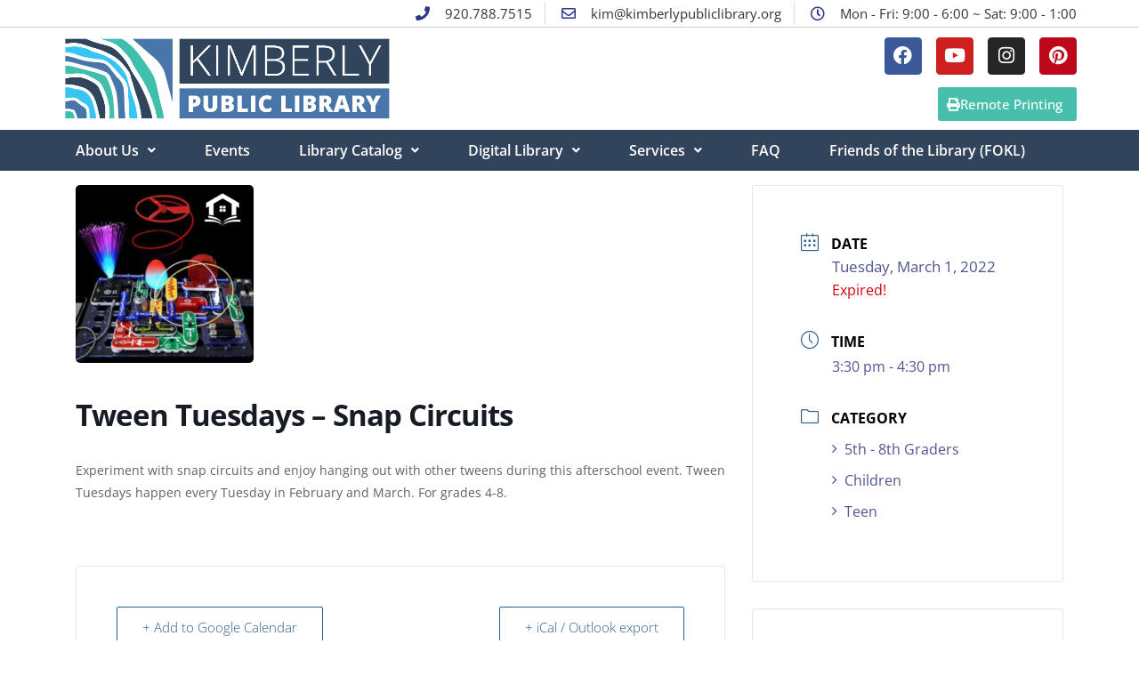

--- FILE ---
content_type: text/css
request_url: https://kimberlypubliclibrary.org/wp-content/themes/astra-child-kimberly/style.css?ver=1721841062
body_size: 451
content:
/**
Theme Name: Kimberly Public Library Astra Child
Author: owls
Author URI: https://owlsweb.org
Description: Astra is the fastest, fully customizable & beautiful theme suitable for blogs, personal portfolios and business websites. It is very lightweight (less than 50KB on frontend) and offers unparalleled speed. Built with SEO in mind, Astra comes with schema.org code integrated so search engines will love your site. Astra offers plenty of sidebar options and widget areas giving you a full control for customizations. Furthermore, we have included special features and templates so feel free to choose any of your favorite page builder plugin to create pages flexibly. Some of the other features: # WooCommerce Ready # Responsive # Compatible with major plugins # Translation Ready # Extendible with premium addons # Regularly updated # Designed, Developed, Maintained & Supported by Brainstorm Force. Looking for a perfect base theme? Look no further. Astra is fast, fully customizable and beautiful theme!
Version: 1.1
License: GNU General Public License v2 or later
License URI: http://www.gnu.org/licenses/gpl-2.0.html
Text Domain: kimberly-public-library-astra-child
Template: astra
*/